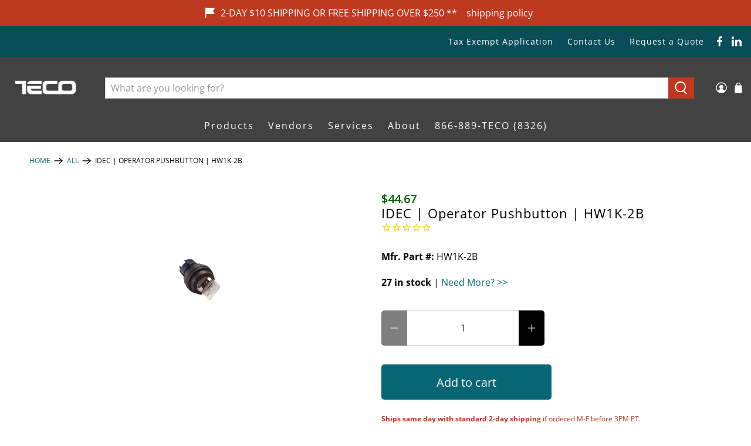

--- FILE ---
content_type: text/javascript; charset=utf-8
request_url: https://tecotechnology.com/products/idec-hw1k-2b.js
body_size: 589
content:
{"id":6604941623428,"title":"IDEC | Operator Pushbutton | HW1K-2B","handle":"idec-hw1k-2b","description":"\u003cdiv class=\"product-block\nproduct-block--description\"\u003e\n\u003cul\u003e\n\u003cli\u003eFinger safe (IP20) screw terminals standard\u003c\/li\u003e\n\u003cli\u003eAccept ring\u003c\/li\u003e\n\u003cli\u003efork or ferrule terminals and bare wires\u003c\/li\u003e\n\u003cli\u003eAll E-Stops meet EN418 (IEC compliant\u003c\/li\u003e\n\u003cli\u003epositive action)\u003c\/li\u003e\n\u003cli\u003eUL listed\u003c\/li\u003e\n\u003cli\u003eCSA certified\u003c\/li\u003e\n\u003cli\u003eTUV approved\u003c\/li\u003e\n\u003cli\u003eand CE marked\u003c\/li\u003e\n\u003cli\u003eSuper bright incandescent or LED illumination\u003c\/li\u003e\n\u003cli\u003eUL Type 4X\u003c\/li\u003e\n\u003cli\u003eIP65\u003c\/li\u003e\n\u003cli\u003e600V\/10A contacts with a wide operating range from 5mA at 3V AC\/DC to 10A at 120V AC\u003c\/li\u003e\n\u003c\/ul\u003e\n\u003c\/div\u003e\n\u003cbr\u003e","published_at":"2024-11-14T11:55:36-08:00","created_at":"2021-08-12T14:30:57-07:00","vendor":"IDEC CORPORATION","type":"Automation","tags":["ATTR-Function:2 position","ATTR-Size:22mm","ATTR-Type:Keyswitch","Electrical","electrical-pushbutton","HW Series","Keyswitch","new-item"],"price":4467,"price_min":4467,"price_max":4467,"available":true,"price_varies":false,"compare_at_price":null,"compare_at_price_min":0,"compare_at_price_max":0,"compare_at_price_varies":false,"variants":[{"id":39498192978052,"title":"Default Title","option1":"Default Title","option2":null,"option3":null,"sku":"HW1K-2B","requires_shipping":true,"taxable":true,"featured_image":null,"available":true,"name":"IDEC | Operator Pushbutton | HW1K-2B","public_title":null,"options":["Default Title"],"price":4467,"weight":41,"compare_at_price":null,"inventory_management":"shopify","barcode":"","quantity_rule":{"min":1,"max":null,"increment":1},"quantity_price_breaks":[],"requires_selling_plan":false,"selling_plan_allocations":[]}],"images":["\/\/cdn.shopify.com\/s\/files\/1\/0365\/0764\/8132\/files\/idec-operator-pushbutton-hw1k-2b-automation-automation.jpg?v=1715792199"],"featured_image":"\/\/cdn.shopify.com\/s\/files\/1\/0365\/0764\/8132\/files\/idec-operator-pushbutton-hw1k-2b-automation-automation.jpg?v=1715792199","options":[{"name":"Title","position":1,"values":["Default Title"]}],"url":"\/products\/idec-hw1k-2b","media":[{"alt":"selector operator with black plastic bezel and a key switch","id":26912777601156,"position":1,"preview_image":{"aspect_ratio":1.0,"height":2000,"width":2000,"src":"https:\/\/cdn.shopify.com\/s\/files\/1\/0365\/0764\/8132\/files\/idec-operator-pushbutton-hw1k-2b-automation-automation.jpg?v=1715792199"},"aspect_ratio":1.0,"height":2000,"media_type":"image","src":"https:\/\/cdn.shopify.com\/s\/files\/1\/0365\/0764\/8132\/files\/idec-operator-pushbutton-hw1k-2b-automation-automation.jpg?v=1715792199","width":2000}],"requires_selling_plan":false,"selling_plan_groups":[]}

--- FILE ---
content_type: text/javascript; charset=utf-8
request_url: https://tecotechnology.com/products/idec-hw1k-2b.js
body_size: 730
content:
{"id":6604941623428,"title":"IDEC | Operator Pushbutton | HW1K-2B","handle":"idec-hw1k-2b","description":"\u003cdiv class=\"product-block\nproduct-block--description\"\u003e\n\u003cul\u003e\n\u003cli\u003eFinger safe (IP20) screw terminals standard\u003c\/li\u003e\n\u003cli\u003eAccept ring\u003c\/li\u003e\n\u003cli\u003efork or ferrule terminals and bare wires\u003c\/li\u003e\n\u003cli\u003eAll E-Stops meet EN418 (IEC compliant\u003c\/li\u003e\n\u003cli\u003epositive action)\u003c\/li\u003e\n\u003cli\u003eUL listed\u003c\/li\u003e\n\u003cli\u003eCSA certified\u003c\/li\u003e\n\u003cli\u003eTUV approved\u003c\/li\u003e\n\u003cli\u003eand CE marked\u003c\/li\u003e\n\u003cli\u003eSuper bright incandescent or LED illumination\u003c\/li\u003e\n\u003cli\u003eUL Type 4X\u003c\/li\u003e\n\u003cli\u003eIP65\u003c\/li\u003e\n\u003cli\u003e600V\/10A contacts with a wide operating range from 5mA at 3V AC\/DC to 10A at 120V AC\u003c\/li\u003e\n\u003c\/ul\u003e\n\u003c\/div\u003e\n\u003cbr\u003e","published_at":"2024-11-14T11:55:36-08:00","created_at":"2021-08-12T14:30:57-07:00","vendor":"IDEC CORPORATION","type":"Automation","tags":["ATTR-Function:2 position","ATTR-Size:22mm","ATTR-Type:Keyswitch","Electrical","electrical-pushbutton","HW Series","Keyswitch","new-item"],"price":4467,"price_min":4467,"price_max":4467,"available":true,"price_varies":false,"compare_at_price":null,"compare_at_price_min":0,"compare_at_price_max":0,"compare_at_price_varies":false,"variants":[{"id":39498192978052,"title":"Default Title","option1":"Default Title","option2":null,"option3":null,"sku":"HW1K-2B","requires_shipping":true,"taxable":true,"featured_image":null,"available":true,"name":"IDEC | Operator Pushbutton | HW1K-2B","public_title":null,"options":["Default Title"],"price":4467,"weight":41,"compare_at_price":null,"inventory_management":"shopify","barcode":"","quantity_rule":{"min":1,"max":null,"increment":1},"quantity_price_breaks":[],"requires_selling_plan":false,"selling_plan_allocations":[]}],"images":["\/\/cdn.shopify.com\/s\/files\/1\/0365\/0764\/8132\/files\/idec-operator-pushbutton-hw1k-2b-automation-automation.jpg?v=1715792199"],"featured_image":"\/\/cdn.shopify.com\/s\/files\/1\/0365\/0764\/8132\/files\/idec-operator-pushbutton-hw1k-2b-automation-automation.jpg?v=1715792199","options":[{"name":"Title","position":1,"values":["Default Title"]}],"url":"\/products\/idec-hw1k-2b","media":[{"alt":"selector operator with black plastic bezel and a key switch","id":26912777601156,"position":1,"preview_image":{"aspect_ratio":1.0,"height":2000,"width":2000,"src":"https:\/\/cdn.shopify.com\/s\/files\/1\/0365\/0764\/8132\/files\/idec-operator-pushbutton-hw1k-2b-automation-automation.jpg?v=1715792199"},"aspect_ratio":1.0,"height":2000,"media_type":"image","src":"https:\/\/cdn.shopify.com\/s\/files\/1\/0365\/0764\/8132\/files\/idec-operator-pushbutton-hw1k-2b-automation-automation.jpg?v=1715792199","width":2000}],"requires_selling_plan":false,"selling_plan_groups":[]}